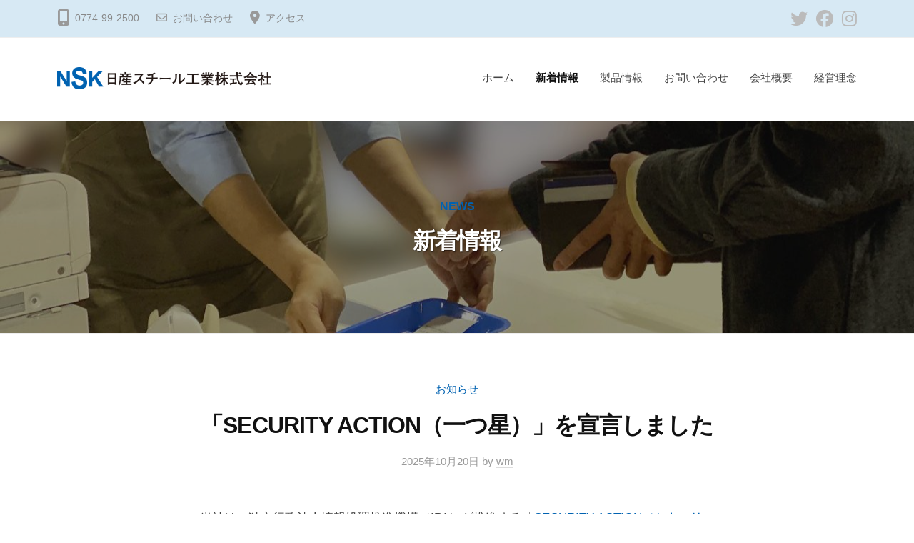

--- FILE ---
content_type: text/html; charset=UTF-8
request_url: https://nsk-kk.co.jp/news
body_size: 22291
content:
<!DOCTYPE html><html lang="ja"><head><meta charset="UTF-8"><meta name="viewport" content="width=device-width, initial-scale=1"><meta name='robots' content='index, follow, max-image-preview:large, max-snippet:-1, max-video-preview:-1' /><style>img:is([sizes="auto" i], [sizes^="auto," i]) { contain-intrinsic-size: 3000px 1500px }</style><title>新着情報 - 日産スチール工業株式会社</title><link rel="canonical" href="https://nsk-kk.co.jp/news" /><link rel="next" href="https://nsk-kk.co.jp/news/page/2" /><meta property="og:locale" content="ja_JP" /><meta property="og:type" content="article" /><meta property="og:title" content="新着情報 - 日産スチール工業株式会社" /><meta property="og:url" content="https://nsk-kk.co.jp/news" /><meta property="og:site_name" content="日産スチール工業株式会社" /><meta property="og:image" content="https://nsk-kk.co.jp/wp-content/uploads/2022/05/cropped-site_icon_w.png" /><meta property="og:image:width" content="512" /><meta property="og:image:height" content="512" /><meta property="og:image:type" content="image/png" /><meta name="twitter:card" content="summary_large_image" /><meta name="twitter:site" content="@NSK0774" /> <script type="application/ld+json" class="yoast-schema-graph">{"@context":"https://schema.org","@graph":[{"@type":["WebPage","CollectionPage"],"@id":"https://nsk-kk.co.jp/news","url":"https://nsk-kk.co.jp/news","name":"新着情報 - 日産スチール工業株式会社","isPartOf":{"@id":"https://nsk-kk.co.jp/#website"},"datePublished":"2022-03-15T02:04:45+00:00","dateModified":"2022-03-16T00:24:50+00:00","breadcrumb":{"@id":"https://nsk-kk.co.jp/news#breadcrumb"},"inLanguage":"ja"},{"@type":"BreadcrumbList","@id":"https://nsk-kk.co.jp/news#breadcrumb","itemListElement":[{"@type":"ListItem","position":1,"name":"ホーム","item":"https://nsk-kk.co.jp/"},{"@type":"ListItem","position":2,"name":"新着情報"}]},{"@type":"WebSite","@id":"https://nsk-kk.co.jp/#website","url":"https://nsk-kk.co.jp/","name":"日産スチール工業株式会社","description":"硬い金属をあつかう、頭のやわらか〜い会社です。","publisher":{"@id":"https://nsk-kk.co.jp/#organization"},"potentialAction":[{"@type":"SearchAction","target":{"@type":"EntryPoint","urlTemplate":"https://nsk-kk.co.jp/?s={search_term_string}"},"query-input":{"@type":"PropertyValueSpecification","valueRequired":true,"valueName":"search_term_string"}}],"inLanguage":"ja"},{"@type":"Organization","@id":"https://nsk-kk.co.jp/#organization","name":"日産スチール工業株式会社","url":"https://nsk-kk.co.jp/","logo":{"@type":"ImageObject","inLanguage":"ja","@id":"https://nsk-kk.co.jp/#/schema/logo/image/","url":"https://nsk-kk.co.jp/wp-content/uploads/2022/05/cropped-site_icon_w.png","contentUrl":"https://nsk-kk.co.jp/wp-content/uploads/2022/05/cropped-site_icon_w.png","width":512,"height":512,"caption":"日産スチール工業株式会社"},"image":{"@id":"https://nsk-kk.co.jp/#/schema/logo/image/"},"sameAs":["https://www.facebook.com/日産スチール工業株式会社-1436357149942853","https://x.com/NSK0774"]}]}</script> <link rel='dns-prefetch' href='//www.google.com' /><link rel="alternate" type="application/rss+xml" title="日産スチール工業株式会社 &raquo; フィード" href="https://nsk-kk.co.jp/feed" /><link rel="alternate" type="application/rss+xml" title="日産スチール工業株式会社 &raquo; コメントフィード" href="https://nsk-kk.co.jp/comments/feed" /><meta name="description" content="新着情報 の記事 日産スチール工業株式会社 硬い金属をあつかう、頭のやわらか〜い会社です。" /><script defer src="[data-uri]"></script> <link rel='stylesheet' id='vkExUnit_common_style-css' href='https://nsk-kk.co.jp/wp-content/cache/autoptimize/css/autoptimize_single_ea06bcb9caaffec68e5e5f8d33d36f3a.css?ver=9.112.1.1' type='text/css' media='all' /><style id='vkExUnit_common_style-inline-css' type='text/css'>:root {--ver_page_top_button_url:url(https://nsk-kk.co.jp/wp-content/plugins/vk-all-in-one-expansion-unit/assets/images/to-top-btn-icon.svg);}@font-face {font-weight: normal;font-style: normal;font-family: "vk_sns";src: url("https://nsk-kk.co.jp/wp-content/plugins/vk-all-in-one-expansion-unit/inc/sns/icons/fonts/vk_sns.eot?-bq20cj");src: url("https://nsk-kk.co.jp/wp-content/plugins/vk-all-in-one-expansion-unit/inc/sns/icons/fonts/vk_sns.eot?#iefix-bq20cj") format("embedded-opentype"),url("https://nsk-kk.co.jp/wp-content/plugins/vk-all-in-one-expansion-unit/inc/sns/icons/fonts/vk_sns.woff?-bq20cj") format("woff"),url("https://nsk-kk.co.jp/wp-content/plugins/vk-all-in-one-expansion-unit/inc/sns/icons/fonts/vk_sns.ttf?-bq20cj") format("truetype"),url("https://nsk-kk.co.jp/wp-content/plugins/vk-all-in-one-expansion-unit/inc/sns/icons/fonts/vk_sns.svg?-bq20cj#vk_sns") format("svg");}
.veu_promotion-alert__content--text {border: 1px solid rgba(0,0,0,0.125);padding: 0.5em 1em;border-radius: var(--vk-size-radius);margin-bottom: var(--vk-margin-block-bottom);font-size: 0.875rem;}/* Alert Content部分に段落タグを入れた場合に最後の段落の余白を0にする */.veu_promotion-alert__content--text p:last-of-type{margin-bottom:0;margin-top: 0;}</style><style id='wp-emoji-styles-inline-css' type='text/css'>img.wp-smiley, img.emoji {
		display: inline !important;
		border: none !important;
		box-shadow: none !important;
		height: 1em !important;
		width: 1em !important;
		margin: 0 0.07em !important;
		vertical-align: -0.1em !important;
		background: none !important;
		padding: 0 !important;
	}</style><link rel='stylesheet' id='wp-block-library-css' href='https://nsk-kk.co.jp/wp-includes/css/dist/block-library/style.min.css?ver=6.8.3' type='text/css' media='all' /><style id='wp-block-library-inline-css' type='text/css'>/* VK Color Palettes */</style><style id='classic-theme-styles-inline-css' type='text/css'>/*! This file is auto-generated */
.wp-block-button__link{color:#fff;background-color:#32373c;border-radius:9999px;box-shadow:none;text-decoration:none;padding:calc(.667em + 2px) calc(1.333em + 2px);font-size:1.125em}.wp-block-file__button{background:#32373c;color:#fff;text-decoration:none}</style><link rel='stylesheet' id='vk-components-style-css' href='https://nsk-kk.co.jp/wp-content/cache/autoptimize/css/autoptimize_single_dbebd830bacfecf4f013f8ce145cf822.css?ver=1.6.5' type='text/css' media='all' /><style id='global-styles-inline-css' type='text/css'>:root{--wp--preset--aspect-ratio--square: 1;--wp--preset--aspect-ratio--4-3: 4/3;--wp--preset--aspect-ratio--3-4: 3/4;--wp--preset--aspect-ratio--3-2: 3/2;--wp--preset--aspect-ratio--2-3: 2/3;--wp--preset--aspect-ratio--16-9: 16/9;--wp--preset--aspect-ratio--9-16: 9/16;--wp--preset--color--black: #000000;--wp--preset--color--cyan-bluish-gray: #abb8c3;--wp--preset--color--white: #ffffff;--wp--preset--color--pale-pink: #f78da7;--wp--preset--color--vivid-red: #cf2e2e;--wp--preset--color--luminous-vivid-orange: #ff6900;--wp--preset--color--luminous-vivid-amber: #fcb900;--wp--preset--color--light-green-cyan: #7bdcb5;--wp--preset--color--vivid-green-cyan: #00d084;--wp--preset--color--pale-cyan-blue: #8ed1fc;--wp--preset--color--vivid-cyan-blue: #0693e3;--wp--preset--color--vivid-purple: #9b51e0;--wp--preset--gradient--vivid-cyan-blue-to-vivid-purple: linear-gradient(135deg,rgba(6,147,227,1) 0%,rgb(155,81,224) 100%);--wp--preset--gradient--light-green-cyan-to-vivid-green-cyan: linear-gradient(135deg,rgb(122,220,180) 0%,rgb(0,208,130) 100%);--wp--preset--gradient--luminous-vivid-amber-to-luminous-vivid-orange: linear-gradient(135deg,rgba(252,185,0,1) 0%,rgba(255,105,0,1) 100%);--wp--preset--gradient--luminous-vivid-orange-to-vivid-red: linear-gradient(135deg,rgba(255,105,0,1) 0%,rgb(207,46,46) 100%);--wp--preset--gradient--very-light-gray-to-cyan-bluish-gray: linear-gradient(135deg,rgb(238,238,238) 0%,rgb(169,184,195) 100%);--wp--preset--gradient--cool-to-warm-spectrum: linear-gradient(135deg,rgb(74,234,220) 0%,rgb(151,120,209) 20%,rgb(207,42,186) 40%,rgb(238,44,130) 60%,rgb(251,105,98) 80%,rgb(254,248,76) 100%);--wp--preset--gradient--blush-light-purple: linear-gradient(135deg,rgb(255,206,236) 0%,rgb(152,150,240) 100%);--wp--preset--gradient--blush-bordeaux: linear-gradient(135deg,rgb(254,205,165) 0%,rgb(254,45,45) 50%,rgb(107,0,62) 100%);--wp--preset--gradient--luminous-dusk: linear-gradient(135deg,rgb(255,203,112) 0%,rgb(199,81,192) 50%,rgb(65,88,208) 100%);--wp--preset--gradient--pale-ocean: linear-gradient(135deg,rgb(255,245,203) 0%,rgb(182,227,212) 50%,rgb(51,167,181) 100%);--wp--preset--gradient--electric-grass: linear-gradient(135deg,rgb(202,248,128) 0%,rgb(113,206,126) 100%);--wp--preset--gradient--midnight: linear-gradient(135deg,rgb(2,3,129) 0%,rgb(40,116,252) 100%);--wp--preset--font-size--small: 13px;--wp--preset--font-size--medium: 20px;--wp--preset--font-size--large: 36px;--wp--preset--font-size--x-large: 42px;--wp--preset--spacing--20: 0.44rem;--wp--preset--spacing--30: 0.67rem;--wp--preset--spacing--40: 1rem;--wp--preset--spacing--50: 1.5rem;--wp--preset--spacing--60: 2.25rem;--wp--preset--spacing--70: 3.38rem;--wp--preset--spacing--80: 5.06rem;--wp--preset--shadow--natural: 6px 6px 9px rgba(0, 0, 0, 0.2);--wp--preset--shadow--deep: 12px 12px 50px rgba(0, 0, 0, 0.4);--wp--preset--shadow--sharp: 6px 6px 0px rgba(0, 0, 0, 0.2);--wp--preset--shadow--outlined: 6px 6px 0px -3px rgba(255, 255, 255, 1), 6px 6px rgba(0, 0, 0, 1);--wp--preset--shadow--crisp: 6px 6px 0px rgba(0, 0, 0, 1);}:where(.is-layout-flex){gap: 0.5em;}:where(.is-layout-grid){gap: 0.5em;}body .is-layout-flex{display: flex;}.is-layout-flex{flex-wrap: wrap;align-items: center;}.is-layout-flex > :is(*, div){margin: 0;}body .is-layout-grid{display: grid;}.is-layout-grid > :is(*, div){margin: 0;}:where(.wp-block-columns.is-layout-flex){gap: 2em;}:where(.wp-block-columns.is-layout-grid){gap: 2em;}:where(.wp-block-post-template.is-layout-flex){gap: 1.25em;}:where(.wp-block-post-template.is-layout-grid){gap: 1.25em;}.has-black-color{color: var(--wp--preset--color--black) !important;}.has-cyan-bluish-gray-color{color: var(--wp--preset--color--cyan-bluish-gray) !important;}.has-white-color{color: var(--wp--preset--color--white) !important;}.has-pale-pink-color{color: var(--wp--preset--color--pale-pink) !important;}.has-vivid-red-color{color: var(--wp--preset--color--vivid-red) !important;}.has-luminous-vivid-orange-color{color: var(--wp--preset--color--luminous-vivid-orange) !important;}.has-luminous-vivid-amber-color{color: var(--wp--preset--color--luminous-vivid-amber) !important;}.has-light-green-cyan-color{color: var(--wp--preset--color--light-green-cyan) !important;}.has-vivid-green-cyan-color{color: var(--wp--preset--color--vivid-green-cyan) !important;}.has-pale-cyan-blue-color{color: var(--wp--preset--color--pale-cyan-blue) !important;}.has-vivid-cyan-blue-color{color: var(--wp--preset--color--vivid-cyan-blue) !important;}.has-vivid-purple-color{color: var(--wp--preset--color--vivid-purple) !important;}.has-black-background-color{background-color: var(--wp--preset--color--black) !important;}.has-cyan-bluish-gray-background-color{background-color: var(--wp--preset--color--cyan-bluish-gray) !important;}.has-white-background-color{background-color: var(--wp--preset--color--white) !important;}.has-pale-pink-background-color{background-color: var(--wp--preset--color--pale-pink) !important;}.has-vivid-red-background-color{background-color: var(--wp--preset--color--vivid-red) !important;}.has-luminous-vivid-orange-background-color{background-color: var(--wp--preset--color--luminous-vivid-orange) !important;}.has-luminous-vivid-amber-background-color{background-color: var(--wp--preset--color--luminous-vivid-amber) !important;}.has-light-green-cyan-background-color{background-color: var(--wp--preset--color--light-green-cyan) !important;}.has-vivid-green-cyan-background-color{background-color: var(--wp--preset--color--vivid-green-cyan) !important;}.has-pale-cyan-blue-background-color{background-color: var(--wp--preset--color--pale-cyan-blue) !important;}.has-vivid-cyan-blue-background-color{background-color: var(--wp--preset--color--vivid-cyan-blue) !important;}.has-vivid-purple-background-color{background-color: var(--wp--preset--color--vivid-purple) !important;}.has-black-border-color{border-color: var(--wp--preset--color--black) !important;}.has-cyan-bluish-gray-border-color{border-color: var(--wp--preset--color--cyan-bluish-gray) !important;}.has-white-border-color{border-color: var(--wp--preset--color--white) !important;}.has-pale-pink-border-color{border-color: var(--wp--preset--color--pale-pink) !important;}.has-vivid-red-border-color{border-color: var(--wp--preset--color--vivid-red) !important;}.has-luminous-vivid-orange-border-color{border-color: var(--wp--preset--color--luminous-vivid-orange) !important;}.has-luminous-vivid-amber-border-color{border-color: var(--wp--preset--color--luminous-vivid-amber) !important;}.has-light-green-cyan-border-color{border-color: var(--wp--preset--color--light-green-cyan) !important;}.has-vivid-green-cyan-border-color{border-color: var(--wp--preset--color--vivid-green-cyan) !important;}.has-pale-cyan-blue-border-color{border-color: var(--wp--preset--color--pale-cyan-blue) !important;}.has-vivid-cyan-blue-border-color{border-color: var(--wp--preset--color--vivid-cyan-blue) !important;}.has-vivid-purple-border-color{border-color: var(--wp--preset--color--vivid-purple) !important;}.has-vivid-cyan-blue-to-vivid-purple-gradient-background{background: var(--wp--preset--gradient--vivid-cyan-blue-to-vivid-purple) !important;}.has-light-green-cyan-to-vivid-green-cyan-gradient-background{background: var(--wp--preset--gradient--light-green-cyan-to-vivid-green-cyan) !important;}.has-luminous-vivid-amber-to-luminous-vivid-orange-gradient-background{background: var(--wp--preset--gradient--luminous-vivid-amber-to-luminous-vivid-orange) !important;}.has-luminous-vivid-orange-to-vivid-red-gradient-background{background: var(--wp--preset--gradient--luminous-vivid-orange-to-vivid-red) !important;}.has-very-light-gray-to-cyan-bluish-gray-gradient-background{background: var(--wp--preset--gradient--very-light-gray-to-cyan-bluish-gray) !important;}.has-cool-to-warm-spectrum-gradient-background{background: var(--wp--preset--gradient--cool-to-warm-spectrum) !important;}.has-blush-light-purple-gradient-background{background: var(--wp--preset--gradient--blush-light-purple) !important;}.has-blush-bordeaux-gradient-background{background: var(--wp--preset--gradient--blush-bordeaux) !important;}.has-luminous-dusk-gradient-background{background: var(--wp--preset--gradient--luminous-dusk) !important;}.has-pale-ocean-gradient-background{background: var(--wp--preset--gradient--pale-ocean) !important;}.has-electric-grass-gradient-background{background: var(--wp--preset--gradient--electric-grass) !important;}.has-midnight-gradient-background{background: var(--wp--preset--gradient--midnight) !important;}.has-small-font-size{font-size: var(--wp--preset--font-size--small) !important;}.has-medium-font-size{font-size: var(--wp--preset--font-size--medium) !important;}.has-large-font-size{font-size: var(--wp--preset--font-size--large) !important;}.has-x-large-font-size{font-size: var(--wp--preset--font-size--x-large) !important;}
:where(.wp-block-post-template.is-layout-flex){gap: 1.25em;}:where(.wp-block-post-template.is-layout-grid){gap: 1.25em;}
:where(.wp-block-columns.is-layout-flex){gap: 2em;}:where(.wp-block-columns.is-layout-grid){gap: 2em;}
:root :where(.wp-block-pullquote){font-size: 1.5em;line-height: 1.6;}</style><link rel='stylesheet' id='contact-form-7-css' href='https://nsk-kk.co.jp/wp-content/cache/autoptimize/css/autoptimize_single_64ac31699f5326cb3c76122498b76f66.css?ver=6.1.3' type='text/css' media='all' /><link rel='stylesheet' id='vk-swiper-style-css' href='https://nsk-kk.co.jp/wp-content/plugins/vk-blocks/vendor/vektor-inc/vk-swiper/src/assets/css/swiper-bundle.min.css?ver=11.0.2' type='text/css' media='all' /><link rel='stylesheet' id='vkblocks-bootstrap-css' href='https://nsk-kk.co.jp/wp-content/cache/autoptimize/css/autoptimize_single_9a70edf0c1f0c7f1ba29dea972a48531.css?ver=4.3.1' type='text/css' media='all' /><link rel='stylesheet' id='parent-style-css' href='https://nsk-kk.co.jp/wp-content/cache/autoptimize/css/autoptimize_single_73f08ce89714e49f346183f2529c80bd.css?ver=6.8.3' type='text/css' media='all' /><link rel='stylesheet' id='child-style-css' href='https://nsk-kk.co.jp/wp-content/themes/businesspress-child/style.css?ver=6.8.3' type='text/css' media='all' /><link rel='stylesheet' id='fontawesome-css' href='https://nsk-kk.co.jp/wp-content/cache/autoptimize/css/autoptimize_single_c495654869785bc3df60216616814ad1.css?ver=4.7.0' type='text/css' media='all' /><link rel='stylesheet' id='normalize-css' href='https://nsk-kk.co.jp/wp-content/cache/autoptimize/css/autoptimize_single_fda27b856c2e3cada6e0f6bfeccc2067.css?ver=8.0.0' type='text/css' media='all' /><link rel='stylesheet' id='businesspress-style-css' href='https://nsk-kk.co.jp/wp-content/themes/businesspress-child/style.css?ver=1.0.0' type='text/css' media='all' /><style id='businesspress-style-inline-css' type='text/css'>a,
	.subheader {
		color: #0062b1;
	}
	a:hover {
		color: #efb3b3;
	}
	a.home-header-button-main {
		background-color: #0062b1;
	}
	a.home-header-button-main:hover {
		background-color: #efb3b3;
	}
	code, kbd, tt, var,
	th,
	pre,
	.top-bar,
	.author-profile,
	.pagination .current,
	.page-links .page-numbers,
	.tagcloud a,
	.widget_calendar tbody td a,
	.container-wrapper,
	.site-bottom {
		background-color: #d7e9f4;
	}

	.jumbotron {
		background-image: url("https://nsk-kk.co.jp/wp-content/uploads/2022/04/cropped-b6b6fc7a304d12945b17b7bace338d7c-1.jpg");
	}
	.home-header-content {
		text-align: left;
	}

	@media screen and (min-width: 980px) {
		.footer-widget-1 {
			width: 99.96%;
		}
		.footer-widget-2 {
			width: 24.99%;
		}
		.footer-widget-3 {
			width: 24.99%;
		}
		.footer-widget-4 {
			width: 0%;
		}
		.footer-widget-5 {
			width: 0%;
		}
		.footer-widget-6 {
			width: 0%;
		}
	}</style><link rel='stylesheet' id='veu-cta-css' href='https://nsk-kk.co.jp/wp-content/cache/autoptimize/css/autoptimize_single_a78f149676128521e4b5f36a9ac06f23.css?ver=9.112.1.1' type='text/css' media='all' /><link rel='stylesheet' id='vk-blocks-build-css-css' href='https://nsk-kk.co.jp/wp-content/cache/autoptimize/css/autoptimize_single_f5071021875c863617be35163ee2a14b.css?ver=1.114.0.1' type='text/css' media='all' /><style id='vk-blocks-build-css-inline-css' type='text/css'>:root {--vk_flow-arrow: url(https://nsk-kk.co.jp/wp-content/plugins/vk-blocks/inc/vk-blocks/images/arrow_bottom.svg);--vk_image-mask-circle: url(https://nsk-kk.co.jp/wp-content/plugins/vk-blocks/inc/vk-blocks/images/circle.svg);--vk_image-mask-wave01: url(https://nsk-kk.co.jp/wp-content/plugins/vk-blocks/inc/vk-blocks/images/wave01.svg);--vk_image-mask-wave02: url(https://nsk-kk.co.jp/wp-content/plugins/vk-blocks/inc/vk-blocks/images/wave02.svg);--vk_image-mask-wave03: url(https://nsk-kk.co.jp/wp-content/plugins/vk-blocks/inc/vk-blocks/images/wave03.svg);--vk_image-mask-wave04: url(https://nsk-kk.co.jp/wp-content/plugins/vk-blocks/inc/vk-blocks/images/wave04.svg);}
:root { --vk-size-text: 16px; /* --vk-color-primary is deprecated. */ --vk-color-primary:#337ab7; }

	:root {

		--vk-balloon-border-width:1px;

		--vk-balloon-speech-offset:-12px;
	}</style><link rel='stylesheet' id='vk-font-awesome-css' href='https://nsk-kk.co.jp/wp-content/plugins/vk-blocks/vendor/vektor-inc/font-awesome-versions/src/versions/6/css/all.min.css?ver=6.6.0' type='text/css' media='all' /> <script defer type="text/javascript" src="https://nsk-kk.co.jp/wp-includes/js/jquery/jquery.min.js?ver=3.7.1" id="jquery-core-js"></script> <script defer type="text/javascript" src="https://nsk-kk.co.jp/wp-includes/js/jquery/jquery-migrate.min.js?ver=3.4.1" id="jquery-migrate-js"></script> <link rel="https://api.w.org/" href="https://nsk-kk.co.jp/wp-json/" /><link rel="EditURI" type="application/rsd+xml" title="RSD" href="https://nsk-kk.co.jp/xmlrpc.php?rsd" /><meta name="generator" content="WordPress 6.8.3" />  <script defer src="https://www.googletagmanager.com/gtag/js?id=G-77JGYBTZBW"></script> <script defer src="[data-uri]"></script> <meta property="og:site_name" content="日産スチール工業株式会社" /><meta property="og:url" content="https://nsk-kk.co.jp/" /><meta property="og:title" content="新着情報 | 日産スチール工業株式会社" /><meta property="og:description" content="新着情報 の記事 日産スチール工業株式会社 硬い金属をあつかう、頭のやわらか〜い会社です。" /><meta property="og:type" content="website" /><meta property="og:image" content="http://nsk-kk.sakura.ne.jp/wp/wp-content/uploads/2022/03/logo.png" /><meta property="og:image:width" content="471" /><meta property="og:image:height" content="49" /><meta name="twitter:card" content="summary_large_image"><meta name="twitter:description" content="新着情報 の記事 日産スチール工業株式会社 硬い金属をあつかう、頭のやわらか〜い会社です。"><meta name="twitter:title" content="新着情報 | 日産スチール工業株式会社"><meta name="twitter:url" content="https://nsk-kk.co.jp/archives/658"><meta name="twitter:image" content="http://nsk-kk.sakura.ne.jp/wp/wp-content/uploads/2022/03/logo.png"><meta name="twitter:domain" content="nsk-kk.co.jp"><link rel="icon" href="https://nsk-kk.co.jp/wp-content/uploads/2022/05/cropped-site_icon_w-32x32.png" sizes="32x32" /><link rel="icon" href="https://nsk-kk.co.jp/wp-content/uploads/2022/05/cropped-site_icon_w-192x192.png" sizes="192x192" /><link rel="apple-touch-icon" href="https://nsk-kk.co.jp/wp-content/uploads/2022/05/cropped-site_icon_w-180x180.png" /><meta name="msapplication-TileImage" content="https://nsk-kk.co.jp/wp-content/uploads/2022/05/cropped-site_icon_w-270x270.png" /><style type="text/css" id="wp-custom-css">.mw_wp_form {
  width: 100%;
  color: #333;
}

.mw_wp_form table.mailform-tbl {
  width: 100%;
  margin-bottom: 40px;
}

.mw_wp_form table tr {
  width: 100%;
  border-bottom: 1px dotted #ccc;
  padding: 30px 0;
  font-weight: normal;
}

.mw_wp_form table tr:first-child {
  border-top: 1px dotted #ccc;
}

.mw_wp_form table th {
  padding: 20px 0;
  text-align: center;
  vertical-align: top;
  font-weight: normal;
  width: 30%;
  float: left;
}

.mw_wp_form table th .attention {
  font-size: 80%;
  margin-left: 10px;
  color: red;
  padding: 3px;
}

.mw_wp_form table td {
  padding: 20px 0;
  width: 70%;
  float: left;
}

.mw_wp_form table td.w50 input, .mw_wp_form table td.w50 select {
  width: 50%;
  box-sizing: border-box;
}

.mw_wp_form table td.w80 input, .mw_wp_form table td.w80 select {
  width: 80%;
  box-sizing: border-box;
}

.mw_wp_form table td.w80 textarea {
  width: 80%;
  box-sizing: border-box;
}

.mw_wp_form #submit-button {
  text-align: center;
}

.mw_wp_form #submit-button input {
  margin: 1em;
  display: inline-block;
  padding: 10px 30px;
  border: 1px solid #efb3b3;
  background:#efb3b3;
  color: #fff;
  box-sizing: border-box;
  height: 40px;
  -webkit-appearance: none;
  border-radius: 5px;
  font-size: 90%;
}

.mw_wp_form #submit-button input[name="submitBack"] {
  margin: 1em;
  display: inline-block;
  padding: 10px 30px;
  border: 1px solid #999;
  background: #999;
  color: white;
  box-sizing: border-box;
  height: 40px;
  -webkit-appearance: none;
  border-radius: 5px;
  font-size: 90%;
}

.mw_wp_form .form_step {
  display: flex;
  justify-content: center;
  align-items: center;
  margin: 0 0 20px 0;
  list-style: none;
}

.mw_wp_form .form_step>li {
  display: block;
  position: relative;
  padding: 0.5em;
  width: 22%;
  border: 1px solid currentColor;
  color: #efb3b3;
  font-size: 16px;
  font-weight: bold;
  text-align: center;
  margin: 0;
}

.mw_wp_form .form_step>li:nth-of-type(n + 2) {
  margin: 0px 0px 0px 4%;
}

.mw_wp_form .form_step>li:nth-of-type(n + 2):before {
  position: absolute;
  top: 50%;
  left: -1.5em;
  width: 0.5em;
  height: 0.5em;
  border-top: 2px solid #efb3b3;
  border-left: 2px solid #efb3b3;
  transform: translateY(-50%) rotate(135deg);
  content: "";
}

.mw_wp_form_input .form_step>li:nth-of-type(1), .mw_wp_form_preview .form_step>li:nth-of-type(2), .mw_wp_form_complete .form_step>li:nth-of-type(3) {
  background-color: #efb3b3;
  color: #fff;
}

@media screen and (max-width: 768px) {
  .mw_wp_form .form_step>li {
    font-size: 10px;
    width: 30%;
  }
  .mw_wp_form table td {
    width: 65%;
    float: right;
  }
  .mw_wp_form table td.w50 input, .mw_wp_form table td.w50 select {
    width: 100%;
    box-sizing: border-box;
  }
  .mw_wp_form table td.w80 input, .mw_wp_form table td.w80 select {
    width: 100%;
    box-sizing: border-box;
  }
  .mw_wp_form table td.w80 textarea {
    width: 100%;
    box-sizing: border-box;
  }
}



.author-profile{
  display:none !important;
}

.site-credit{
  display:none !important;
}

.post-thumbnail{
  display:none !important;
}</style> <script defer src="https://www.googletagmanager.com/gtag/js?id=G-77JGYBTZBW"></script> <script defer src="[data-uri]"></script> <script defer src="https://ajax.googleapis.com/ajax/libs/jquery/1.9.1/jquery.min.js"></script> </head><body class="blog wp-custom-logo wp-theme-businesspress wp-child-theme-businesspress-child fa_v6_css vk-blocks hide-blogname hide-blogdescription no-sidebar"><div id="page" class="site"> <a class="skip-link screen-reader-text" href="#content">コンテンツへスキップ</a><header id="masthead" class="site-header"><div class="top-bar"><div class="top-bar-content"><ul class="top-bar-main"><li class="top-bar-main-phone">0774-99-2500</li><li class="top-bar-main-contact"><a href="http://nsk-kk.sakura.ne.jp/wp/contact/">お問い合わせ</a></li><li class="top-bar-main-access"><a href="http://nsk-kk.sakura.ne.jp/wp/aboutus/">アクセス</a></li></ul><nav class="header-social-link social-link-menu"><div class="menu-social-container"><ul id="menu-social" class="menu"><li id="menu-item-30" class="menu-item menu-item-type-custom menu-item-object-custom menu-item-30"><a href="https://twitter.com/NSK0774"><span class="screen-reader-text">Twitter</span></a></li><li id="menu-item-31" class="menu-item menu-item-type-custom menu-item-object-custom menu-item-31"><a href="https://www.facebook.com/%E6%97%A5%E7%94%A3%E3%82%B9%E3%83%81%E3%83%BC%E3%83%AB%E5%B7%A5%E6%A5%AD%E6%A0%AA%E5%BC%8F%E4%BC%9A%E7%A4%BE-1436357149942853"><span class="screen-reader-text">Facebook</span></a></li><li id="menu-item-32" class="menu-item menu-item-type-custom menu-item-object-custom menu-item-32"><a href="https://www.instagram.com/nsk_kyoto/"><span class="screen-reader-text">Instagram</span></a></li></ul></div></nav></div></div><div class="main-header main-header-original"><div class="main-header-content"><div class="site-branding"><div class="site-logo"><a href="https://nsk-kk.co.jp/" rel="home"><img alt="日産スチール工業株式会社" src="https://nsk-kk.co.jp/wp-content/uploads/2022/03/logo.png" width="300" /></a></div><div class="site-title"><a href="https://nsk-kk.co.jp/" rel="home">日産スチール工業株式会社</a></div><div class="site-description">硬い金属をあつかう、頭のやわらか〜い会社です。</div></div><nav class="main-navigation"><div class="menu-%e3%82%b0%e3%83%ad%e3%83%bc%e3%83%90%e3%83%ab%e3%83%8a%e3%83%93%e3%82%b2%e3%83%bc%e3%82%b7%e3%83%a7%e3%83%b3-container"><ul id="menu-%e3%82%b0%e3%83%ad%e3%83%bc%e3%83%90%e3%83%ab%e3%83%8a%e3%83%93%e3%82%b2%e3%83%bc%e3%82%b7%e3%83%a7%e3%83%b3" class="menu"><li id="menu-item-47" class="menu-item menu-item-type-post_type menu-item-object-page menu-item-home menu-item-47"><a href="https://nsk-kk.co.jp/">ホーム</a></li><li id="menu-item-48" class="menu-item menu-item-type-post_type menu-item-object-page current-menu-item page_item page-item-8 current_page_item current_page_parent menu-item-48"><a href="https://nsk-kk.co.jp/news" aria-current="page">新着情報</a></li><li id="menu-item-88" class="menu-item menu-item-type-post_type menu-item-object-page menu-item-88"><a href="https://nsk-kk.co.jp/products">製品情報</a></li><li id="menu-item-49" class="menu-item menu-item-type-post_type menu-item-object-page menu-item-49"><a href="https://nsk-kk.co.jp/contact">お問い合わせ</a></li><li id="menu-item-50" class="menu-item menu-item-type-post_type menu-item-object-page menu-item-50"><a href="https://nsk-kk.co.jp/aboutus">会社概要</a></li><li id="menu-item-233" class="menu-item menu-item-type-post_type menu-item-object-page menu-item-233"><a href="https://nsk-kk.co.jp/management_philosophy">経営理念</a></li></ul></div></nav> <button class="drawer-hamburger"> <span class="screen-reader-text">メニュー</span> <span class="drawer-hamburger-icon"></span> </button></div><div class="drawer-overlay"></div><div class="drawer-navigation"><div class="drawer-navigation-content"><nav class="main-navigation"><div class="menu-%e3%82%b0%e3%83%ad%e3%83%bc%e3%83%90%e3%83%ab%e3%83%8a%e3%83%93%e3%82%b2%e3%83%bc%e3%82%b7%e3%83%a7%e3%83%b3-container"><ul id="menu-%e3%82%b0%e3%83%ad%e3%83%bc%e3%83%90%e3%83%ab%e3%83%8a%e3%83%93%e3%82%b2%e3%83%bc%e3%82%b7%e3%83%a7%e3%83%b3-1" class="menu"><li class="menu-item menu-item-type-post_type menu-item-object-page menu-item-home menu-item-47"><a href="https://nsk-kk.co.jp/">ホーム</a></li><li class="menu-item menu-item-type-post_type menu-item-object-page current-menu-item page_item page-item-8 current_page_item current_page_parent menu-item-48"><a href="https://nsk-kk.co.jp/news" aria-current="page">新着情報</a></li><li class="menu-item menu-item-type-post_type menu-item-object-page menu-item-88"><a href="https://nsk-kk.co.jp/products">製品情報</a></li><li class="menu-item menu-item-type-post_type menu-item-object-page menu-item-49"><a href="https://nsk-kk.co.jp/contact">お問い合わせ</a></li><li class="menu-item menu-item-type-post_type menu-item-object-page menu-item-50"><a href="https://nsk-kk.co.jp/aboutus">会社概要</a></li><li class="menu-item menu-item-type-post_type menu-item-object-page menu-item-233"><a href="https://nsk-kk.co.jp/management_philosophy">経営理念</a></li></ul></div></nav><nav class="header-social-link social-link-menu"><div class="menu-social-container"><ul id="menu-social-1" class="menu"><li class="menu-item menu-item-type-custom menu-item-object-custom menu-item-30"><a href="https://twitter.com/NSK0774"><span class="screen-reader-text">Twitter</span></a></li><li class="menu-item menu-item-type-custom menu-item-object-custom menu-item-31"><a href="https://www.facebook.com/%E6%97%A5%E7%94%A3%E3%82%B9%E3%83%81%E3%83%BC%E3%83%AB%E5%B7%A5%E6%A5%AD%E6%A0%AA%E5%BC%8F%E4%BC%9A%E7%A4%BE-1436357149942853"><span class="screen-reader-text">Facebook</span></a></li><li class="menu-item menu-item-type-custom menu-item-object-custom menu-item-32"><a href="https://www.instagram.com/nsk_kyoto/"><span class="screen-reader-text">Instagram</span></a></li></ul></div></nav></div></div></div><div class="jumbotron"><div class="jumbotron-overlay"><div class="jumbotron-content"><div class="subheader">news</div><h1 class="jumbotron-title">新着情報</h1></div></div></div></header><div id="content" class="site-content"><div id="primary" class="content-area"><main id="main" class="site-main"><div class="loop-wrapper"><div class="post-full"><article id="post-658" class="post-658 post type-post status-publish format-standard has-post-thumbnail hentry category-news"><header class="entry-header"><div class="cat-links"><a href="https://nsk-kk.co.jp/archives/category/news" rel="category tag">お知らせ</a></div><h2 class="entry-title"><a href="https://nsk-kk.co.jp/archives/658" rel="bookmark">「SECURITY ACTION（一つ星）」を宣言しました</a></h2><div class="entry-meta"> <span class="posted-on"> <a href="https://nsk-kk.co.jp/archives/658" rel="bookmark"><time class="entry-date published updated" datetime="2025-10-20T16:41:50+09:00">2025年10月20日</time></a> </span> <span class="byline">by <span class="author vcard"> <a class="url fn n" href="https://nsk-kk.co.jp/archives/author/ui" title="wm の投稿をすべて表示">wm</a> </span> </span></div><div class="post-thumbnail"> <a href="https://nsk-kk.co.jp/archives/658"><img width="840" height="840" src="https://nsk-kk.co.jp/wp-content/uploads/2025/10/security_action_hitotsuboshi-large_color-840x840.png" class="attachment-post-thumbnail size-post-thumbnail wp-post-image" alt="" decoding="async" fetchpriority="high" srcset="https://nsk-kk.co.jp/wp-content/uploads/2025/10/security_action_hitotsuboshi-large_color-840x840.png 840w, https://nsk-kk.co.jp/wp-content/uploads/2025/10/security_action_hitotsuboshi-large_color-300x300.png 300w, https://nsk-kk.co.jp/wp-content/uploads/2025/10/security_action_hitotsuboshi-large_color-1024x1024.png 1024w, https://nsk-kk.co.jp/wp-content/uploads/2025/10/security_action_hitotsuboshi-large_color-150x150.png 150w, https://nsk-kk.co.jp/wp-content/uploads/2025/10/security_action_hitotsuboshi-large_color-768x768.png 768w, https://nsk-kk.co.jp/wp-content/uploads/2025/10/security_action_hitotsuboshi-large_color.png 1378w" sizes="(max-width: 840px) 100vw, 840px" /></a></div></header><div class="entry-content"><p>当社は、独立行政法人情報処理推進機構（IPA）が推進する「<a href="https://www.ipa.go.jp/security/security-action/sa/">SECURITY ACTION（セキュリティ対策自己宣言）</a>」制度に賛同し、情報セキュリティ対策の実践に取り組んで参ります。</p><div class="wp-block-image"><figure data-wp-context="{&quot;imageId&quot;:&quot;690dcb43f017a&quot;}" data-wp-interactive="core/image" class="aligncenter size-medium wp-lightbox-container"><img decoding="async" width="300" height="300" data-wp-class--hide="state.isContentHidden" data-wp-class--show="state.isContentVisible" data-wp-init="callbacks.setButtonStyles" data-wp-on-async--click="actions.showLightbox" data-wp-on-async--load="callbacks.setButtonStyles" data-wp-on-async-window--resize="callbacks.setButtonStyles" src="https://nsk-kk.co.jp/wp-content/uploads/2025/10/security_action_hitotsuboshi-large_color-300x300.png" alt="" class="wp-image-659" srcset="https://nsk-kk.co.jp/wp-content/uploads/2025/10/security_action_hitotsuboshi-large_color-300x300.png 300w, https://nsk-kk.co.jp/wp-content/uploads/2025/10/security_action_hitotsuboshi-large_color-1024x1024.png 1024w, https://nsk-kk.co.jp/wp-content/uploads/2025/10/security_action_hitotsuboshi-large_color-150x150.png 150w, https://nsk-kk.co.jp/wp-content/uploads/2025/10/security_action_hitotsuboshi-large_color-768x768.png 768w, https://nsk-kk.co.jp/wp-content/uploads/2025/10/security_action_hitotsuboshi-large_color-840x840.png 840w, https://nsk-kk.co.jp/wp-content/uploads/2025/10/security_action_hitotsuboshi-large_color.png 1378w" sizes="(max-width: 300px) 100vw, 300px" /><button
 class="lightbox-trigger"
 type="button"
 aria-haspopup="dialog"
 aria-label="拡大する"
 data-wp-init="callbacks.initTriggerButton"
 data-wp-on-async--click="actions.showLightbox"
 data-wp-style--right="state.imageButtonRight"
 data-wp-style--top="state.imageButtonTop"
 > <svg xmlns="http://www.w3.org/2000/svg" width="12" height="12" fill="none" viewBox="0 0 12 12"> <path fill="#fff" d="M2 0a2 2 0 0 0-2 2v2h1.5V2a.5.5 0 0 1 .5-.5h2V0H2Zm2 10.5H2a.5.5 0 0 1-.5-.5V8H0v2a2 2 0 0 0 2 2h2v-1.5ZM8 12v-1.5h2a.5.5 0 0 0 .5-.5V8H12v2a2 2 0 0 1-2 2H8Zm2-12a2 2 0 0 1 2 2v2h-1.5V2a.5.5 0 0 0-.5-.5H8V0h2Z" /> </svg> </button></figure></div></div></article></div><div class="post-full"><article id="post-639" class="post-639 post type-post status-publish format-standard has-post-thumbnail hentry category-news"><header class="entry-header"><div class="cat-links"><a href="https://nsk-kk.co.jp/archives/category/news" rel="category tag">お知らせ</a></div><h2 class="entry-title"><a href="https://nsk-kk.co.jp/archives/639" rel="bookmark">【出展ご案内】中信ビジネスフェア2025</a></h2><div class="entry-meta"> <span class="posted-on"> <a href="https://nsk-kk.co.jp/archives/639" rel="bookmark"><time class="entry-date published updated" datetime="2025-07-28T07:11:51+09:00">2025年7月28日</time></a> </span> <span class="byline">by <span class="author vcard"> <a class="url fn n" href="https://nsk-kk.co.jp/archives/author/ui" title="wm の投稿をすべて表示">wm</a> </span> </span></div><div class="post-thumbnail"> <a href="https://nsk-kk.co.jp/archives/639"><img width="840" height="445" src="https://nsk-kk.co.jp/wp-content/uploads/2025/07/pc-mv-840x445.jpg" class="attachment-post-thumbnail size-post-thumbnail wp-post-image" alt="" decoding="async" srcset="https://nsk-kk.co.jp/wp-content/uploads/2025/07/pc-mv-840x445.jpg 840w, https://nsk-kk.co.jp/wp-content/uploads/2025/07/pc-mv-300x159.jpg 300w, https://nsk-kk.co.jp/wp-content/uploads/2025/07/pc-mv-1024x543.jpg 1024w, https://nsk-kk.co.jp/wp-content/uploads/2025/07/pc-mv-768x407.jpg 768w, https://nsk-kk.co.jp/wp-content/uploads/2025/07/pc-mv-1536x814.jpg 1536w, https://nsk-kk.co.jp/wp-content/uploads/2025/07/pc-mv.jpg 2000w" sizes="(max-width: 840px) 100vw, 840px" /></a></div></header><div class="entry-content"><figure class="wp-block-image size-large"><a href="https://kc-bf.jp/"><img loading="lazy" decoding="async" width="1024" height="543" src="https://nsk-kk.co.jp/wp-content/uploads/2025/07/pc-mv-1024x543.jpg" alt="" class="wp-image-646" srcset="https://nsk-kk.co.jp/wp-content/uploads/2025/07/pc-mv-1024x543.jpg 1024w, https://nsk-kk.co.jp/wp-content/uploads/2025/07/pc-mv-300x159.jpg 300w, https://nsk-kk.co.jp/wp-content/uploads/2025/07/pc-mv-768x407.jpg 768w, https://nsk-kk.co.jp/wp-content/uploads/2025/07/pc-mv-1536x814.jpg 1536w, https://nsk-kk.co.jp/wp-content/uploads/2025/07/pc-mv-840x445.jpg 840w, https://nsk-kk.co.jp/wp-content/uploads/2025/07/pc-mv.jpg 2000w" sizes="auto, (max-width: 1024px) 100vw, 1024px" /></a></figure><p>中信ビジネスフェア2025に出展させていただきます。<br>詳細は追ってお知らせいたします。</p><p><a href="https://kc-bf.jp">https://kc-bf.jp</a></p><p>日時：10月8日、9日<br>場所：京都パルスプラザ</p><p>2025.09.29 追記<br>出展ブースマップをアップ致しました。<br><strong>エコ・環境エリアのG-01</strong>です。（クリックで拡大表示します）</p><figure data-wp-context="{&quot;imageId&quot;:&quot;690dcb43f1b9f&quot;}" data-wp-interactive="core/image" class="wp-block-image size-large wp-lightbox-container"><img loading="lazy" decoding="async" width="1024" height="724" data-wp-class--hide="state.isContentHidden" data-wp-class--show="state.isContentVisible" data-wp-init="callbacks.setButtonStyles" data-wp-on-async--click="actions.showLightbox" data-wp-on-async--load="callbacks.setButtonStyles" data-wp-on-async-window--resize="callbacks.setButtonStyles" src="https://nsk-kk.co.jp/wp-content/uploads/2025/07/20250929-1024x724.jpg" alt="" class="wp-image-652" srcset="https://nsk-kk.co.jp/wp-content/uploads/2025/07/20250929-1024x724.jpg 1024w, https://nsk-kk.co.jp/wp-content/uploads/2025/07/20250929-300x212.jpg 300w, https://nsk-kk.co.jp/wp-content/uploads/2025/07/20250929-768x543.jpg 768w, https://nsk-kk.co.jp/wp-content/uploads/2025/07/20250929-1536x1086.jpg 1536w, https://nsk-kk.co.jp/wp-content/uploads/2025/07/20250929-2048x1447.jpg 2048w, https://nsk-kk.co.jp/wp-content/uploads/2025/07/20250929-840x594.jpg 840w" sizes="auto, (max-width: 1024px) 100vw, 1024px" /><button
 class="lightbox-trigger"
 type="button"
 aria-haspopup="dialog"
 aria-label="拡大する"
 data-wp-init="callbacks.initTriggerButton"
 data-wp-on-async--click="actions.showLightbox"
 data-wp-style--right="state.imageButtonRight"
 data-wp-style--top="state.imageButtonTop"
 > <svg xmlns="http://www.w3.org/2000/svg" width="12" height="12" fill="none" viewBox="0 0 12 12"> <path fill="#fff" d="M2 0a2 2 0 0 0-2 2v2h1.5V2a.5.5 0 0 1 .5-.5h2V0H2Zm2 10.5H2a.5.5 0 0 1-.5-.5V8H0v2a2 2 0 0 0 2 2h2v-1.5ZM8 12v-1.5h2a.5.5 0 0 0 .5-.5V8H12v2a2 2 0 0 1-2 2H8Zm2-12a2 2 0 0 1 2 2v2h-1.5V2a.5.5 0 0 0-.5-.5H8V0h2Z" /> </svg> </button></figure></div></article></div><div class="post-full"><article id="post-612" class="post-612 post type-post status-publish format-standard hentry category-news"><header class="entry-header"><div class="cat-links"><a href="https://nsk-kk.co.jp/archives/category/news" rel="category tag">お知らせ</a></div><h2 class="entry-title"><a href="https://nsk-kk.co.jp/archives/612" rel="bookmark"> 年末年始休業のお知らせ</a></h2><div class="entry-meta"> <span class="posted-on"> <a href="https://nsk-kk.co.jp/archives/612" rel="bookmark"><time class="entry-date published updated" datetime="2024-12-17T08:29:39+09:00">2024年12月17日</time></a> </span> <span class="byline">by <span class="author vcard"> <a class="url fn n" href="https://nsk-kk.co.jp/archives/author/ui" title="wm の投稿をすべて表示">wm</a> </span> </span></div></header><div class="entry-content"><p>平素より格別のご愛顧を賜り厚くお礼申し上げます。<br><strong>年末年始</strong>は下記の日程で休業させていただきます。</p><p><strong>年末年始休業期間 12月28日（土）～１月5日（日）</strong></p><p>ご不便をおかけいたしますが何卒よろしくお願いいたします。</p><p></p></div></article></div><div class="post-full"><article id="post-602" class="post-602 post type-post status-publish format-standard hentry category-news"><header class="entry-header"><div class="cat-links"><a href="https://nsk-kk.co.jp/archives/category/news" rel="category tag">お知らせ</a></div><h2 class="entry-title"><a href="https://nsk-kk.co.jp/archives/602" rel="bookmark">【出展ご案内】中信ビジネスフェア2024</a></h2><div class="entry-meta"> <span class="posted-on"> <a href="https://nsk-kk.co.jp/archives/602" rel="bookmark"><time class="entry-date published updated" datetime="2024-07-20T13:41:32+09:00">2024年7月20日</time></a> </span> <span class="byline">by <span class="author vcard"> <a class="url fn n" href="https://nsk-kk.co.jp/archives/author/ui" title="wm の投稿をすべて表示">wm</a> </span> </span></div></header><div class="entry-content"><figure class="wp-block-image size-large"><img loading="lazy" decoding="async" width="1024" height="355" src="https://nsk-kk.co.jp/wp-content/uploads/2024/07/image1-1024x355.jpg" alt="" class="wp-image-603" srcset="https://nsk-kk.co.jp/wp-content/uploads/2024/07/image1-1024x355.jpg 1024w, https://nsk-kk.co.jp/wp-content/uploads/2024/07/image1-300x104.jpg 300w, https://nsk-kk.co.jp/wp-content/uploads/2024/07/image1-768x266.jpg 768w, https://nsk-kk.co.jp/wp-content/uploads/2024/07/image1-1536x532.jpg 1536w, https://nsk-kk.co.jp/wp-content/uploads/2024/07/image1-2048x709.jpg 2048w, https://nsk-kk.co.jp/wp-content/uploads/2024/07/image1-840x291.jpg 840w" sizes="auto, (max-width: 1024px) 100vw, 1024px" /></figure><p>恒例の中信ビジネスフェア2024に出展させていただきます。</p><p><a href="https://kc-sc-bf2024.jp">https://kc-sc-bf2024.jp</a></p><p>日時：10月9日、10日<br>場所：京都パルスプラザ</p><p></p></div></article></div><div class="post-full"><article id="post-570" class="post-570 post type-post status-publish format-standard has-post-thumbnail hentry category-news"><header class="entry-header"><div class="cat-links"><a href="https://nsk-kk.co.jp/archives/category/news" rel="category tag">お知らせ</a></div><h2 class="entry-title"><a href="https://nsk-kk.co.jp/archives/570" rel="bookmark">工場屋根の重ね葺き・外壁塗装工事完了</a></h2><div class="entry-meta"> <span class="posted-on"> <a href="https://nsk-kk.co.jp/archives/570" rel="bookmark"><time class="entry-date published updated" datetime="2024-03-18T12:38:00+09:00">2024年3月18日</time></a> </span> <span class="byline">by <span class="author vcard"> <a class="url fn n" href="https://nsk-kk.co.jp/archives/author/ui" title="wm の投稿をすべて表示">wm</a> </span> </span></div><div class="post-thumbnail"> <a href="https://nsk-kk.co.jp/archives/570"><img width="840" height="630" src="https://nsk-kk.co.jp/wp-content/uploads/2024/03/2d4fff55dcfe836c1476c9e676c04b90-840x630.jpg" class="attachment-post-thumbnail size-post-thumbnail wp-post-image" alt="" decoding="async" loading="lazy" srcset="https://nsk-kk.co.jp/wp-content/uploads/2024/03/2d4fff55dcfe836c1476c9e676c04b90-840x630.jpg 840w, https://nsk-kk.co.jp/wp-content/uploads/2024/03/2d4fff55dcfe836c1476c9e676c04b90-300x225.jpg 300w, https://nsk-kk.co.jp/wp-content/uploads/2024/03/2d4fff55dcfe836c1476c9e676c04b90-1024x768.jpg 1024w, https://nsk-kk.co.jp/wp-content/uploads/2024/03/2d4fff55dcfe836c1476c9e676c04b90-768x576.jpg 768w, https://nsk-kk.co.jp/wp-content/uploads/2024/03/2d4fff55dcfe836c1476c9e676c04b90-482x361.jpg 482w, https://nsk-kk.co.jp/wp-content/uploads/2024/03/2d4fff55dcfe836c1476c9e676c04b90-80x60.jpg 80w, https://nsk-kk.co.jp/wp-content/uploads/2024/03/2d4fff55dcfe836c1476c9e676c04b90.jpg 1440w" sizes="auto, (max-width: 840px) 100vw, 840px" /></a></div></header><div class="entry-content"><p>工場屋根の重ね葺きと外壁塗装工事が3/1に完了しました。<br>特に屋根部分は普段は意識しない箇所ですが、この写真を見ると気分一新新たな気持ちで仕事に打ち込めます。</p><p><strong>●ビフォー</strong></p><figure class="wp-block-gallery has-nested-images columns-default is-cropped wp-block-gallery-1 is-layout-flex wp-block-gallery-is-layout-flex"><figure class="wp-block-image size-large"><img loading="lazy" decoding="async" width="1024" height="768" data-id="572" src="https://nsk-kk.co.jp/wp-content/uploads/2024/03/609311de453abf77477da7ae95157580-1024x768.jpg" alt="" class="wp-image-572" srcset="https://nsk-kk.co.jp/wp-content/uploads/2024/03/609311de453abf77477da7ae95157580-1024x768.jpg 1024w, https://nsk-kk.co.jp/wp-content/uploads/2024/03/609311de453abf77477da7ae95157580-300x225.jpg 300w, https://nsk-kk.co.jp/wp-content/uploads/2024/03/609311de453abf77477da7ae95157580-768x576.jpg 768w, https://nsk-kk.co.jp/wp-content/uploads/2024/03/609311de453abf77477da7ae95157580-840x630.jpg 840w, https://nsk-kk.co.jp/wp-content/uploads/2024/03/609311de453abf77477da7ae95157580-482x361.jpg 482w, https://nsk-kk.co.jp/wp-content/uploads/2024/03/609311de453abf77477da7ae95157580-80x60.jpg 80w, https://nsk-kk.co.jp/wp-content/uploads/2024/03/609311de453abf77477da7ae95157580.jpg 1479w" sizes="auto, (max-width: 1024px) 100vw, 1024px" /></figure><figure class="wp-block-image size-large"><img loading="lazy" decoding="async" width="1024" height="768" data-id="571" src="https://nsk-kk.co.jp/wp-content/uploads/2024/03/4968cef9a32e7ecd6bedc5880af5bb5e-1024x768.jpg" alt="" class="wp-image-571" srcset="https://nsk-kk.co.jp/wp-content/uploads/2024/03/4968cef9a32e7ecd6bedc5880af5bb5e-1024x768.jpg 1024w, https://nsk-kk.co.jp/wp-content/uploads/2024/03/4968cef9a32e7ecd6bedc5880af5bb5e-300x225.jpg 300w, https://nsk-kk.co.jp/wp-content/uploads/2024/03/4968cef9a32e7ecd6bedc5880af5bb5e-768x576.jpg 768w, https://nsk-kk.co.jp/wp-content/uploads/2024/03/4968cef9a32e7ecd6bedc5880af5bb5e-840x630.jpg 840w, https://nsk-kk.co.jp/wp-content/uploads/2024/03/4968cef9a32e7ecd6bedc5880af5bb5e-482x361.jpg 482w, https://nsk-kk.co.jp/wp-content/uploads/2024/03/4968cef9a32e7ecd6bedc5880af5bb5e-80x60.jpg 80w, https://nsk-kk.co.jp/wp-content/uploads/2024/03/4968cef9a32e7ecd6bedc5880af5bb5e.jpg 1479w" sizes="auto, (max-width: 1024px) 100vw, 1024px" /></figure></figure><p><strong>●アフター</strong></p><figure class="wp-block-gallery has-nested-images columns-default is-cropped wp-block-gallery-2 is-layout-flex wp-block-gallery-is-layout-flex"><figure class="wp-block-image size-large"><img loading="lazy" decoding="async" width="1024" height="768" data-id="573" src="https://nsk-kk.co.jp/wp-content/uploads/2024/03/5360c7ff781143791af0e57de896f8a3-1024x768.jpg" alt="" class="wp-image-573" srcset="https://nsk-kk.co.jp/wp-content/uploads/2024/03/5360c7ff781143791af0e57de896f8a3-1024x768.jpg 1024w, https://nsk-kk.co.jp/wp-content/uploads/2024/03/5360c7ff781143791af0e57de896f8a3-300x225.jpg 300w, https://nsk-kk.co.jp/wp-content/uploads/2024/03/5360c7ff781143791af0e57de896f8a3-768x576.jpg 768w, https://nsk-kk.co.jp/wp-content/uploads/2024/03/5360c7ff781143791af0e57de896f8a3-840x630.jpg 840w, https://nsk-kk.co.jp/wp-content/uploads/2024/03/5360c7ff781143791af0e57de896f8a3-482x361.jpg 482w, https://nsk-kk.co.jp/wp-content/uploads/2024/03/5360c7ff781143791af0e57de896f8a3-80x60.jpg 80w, https://nsk-kk.co.jp/wp-content/uploads/2024/03/5360c7ff781143791af0e57de896f8a3.jpg 1440w" sizes="auto, (max-width: 1024px) 100vw, 1024px" /></figure><figure class="wp-block-image size-large"><img loading="lazy" decoding="async" width="1024" height="768" data-id="574" src="https://nsk-kk.co.jp/wp-content/uploads/2024/03/38ec3634e7db0fbf7e40470ef612f1a6-1024x768.jpg" alt="" class="wp-image-574" srcset="https://nsk-kk.co.jp/wp-content/uploads/2024/03/38ec3634e7db0fbf7e40470ef612f1a6-1024x768.jpg 1024w, https://nsk-kk.co.jp/wp-content/uploads/2024/03/38ec3634e7db0fbf7e40470ef612f1a6-300x225.jpg 300w, https://nsk-kk.co.jp/wp-content/uploads/2024/03/38ec3634e7db0fbf7e40470ef612f1a6-768x576.jpg 768w, https://nsk-kk.co.jp/wp-content/uploads/2024/03/38ec3634e7db0fbf7e40470ef612f1a6-840x630.jpg 840w, https://nsk-kk.co.jp/wp-content/uploads/2024/03/38ec3634e7db0fbf7e40470ef612f1a6-482x361.jpg 482w, https://nsk-kk.co.jp/wp-content/uploads/2024/03/38ec3634e7db0fbf7e40470ef612f1a6-80x60.jpg 80w, https://nsk-kk.co.jp/wp-content/uploads/2024/03/38ec3634e7db0fbf7e40470ef612f1a6.jpg 1440w" sizes="auto, (max-width: 1024px) 100vw, 1024px" /></figure><figure class="wp-block-image size-large"><img loading="lazy" decoding="async" width="1024" height="768" data-id="575" src="https://nsk-kk.co.jp/wp-content/uploads/2024/03/2d4fff55dcfe836c1476c9e676c04b90-1024x768.jpg" alt="" class="wp-image-575" srcset="https://nsk-kk.co.jp/wp-content/uploads/2024/03/2d4fff55dcfe836c1476c9e676c04b90-1024x768.jpg 1024w, https://nsk-kk.co.jp/wp-content/uploads/2024/03/2d4fff55dcfe836c1476c9e676c04b90-300x225.jpg 300w, https://nsk-kk.co.jp/wp-content/uploads/2024/03/2d4fff55dcfe836c1476c9e676c04b90-768x576.jpg 768w, https://nsk-kk.co.jp/wp-content/uploads/2024/03/2d4fff55dcfe836c1476c9e676c04b90-840x630.jpg 840w, https://nsk-kk.co.jp/wp-content/uploads/2024/03/2d4fff55dcfe836c1476c9e676c04b90-482x361.jpg 482w, https://nsk-kk.co.jp/wp-content/uploads/2024/03/2d4fff55dcfe836c1476c9e676c04b90-80x60.jpg 80w, https://nsk-kk.co.jp/wp-content/uploads/2024/03/2d4fff55dcfe836c1476c9e676c04b90.jpg 1440w" sizes="auto, (max-width: 1024px) 100vw, 1024px" /></figure></figure></div></article></div><div class="post-full"><article id="post-563" class="post-563 post type-post status-publish format-standard hentry category-news"><header class="entry-header"><div class="cat-links"><a href="https://nsk-kk.co.jp/archives/category/news" rel="category tag">お知らせ</a></div><h2 class="entry-title"><a href="https://nsk-kk.co.jp/archives/563" rel="bookmark">SDGsビジネス共創ラボ（つながるLab）2/27 レポート</a></h2><div class="entry-meta"> <span class="posted-on"> <a href="https://nsk-kk.co.jp/archives/563" rel="bookmark"><time class="entry-date published updated" datetime="2024-03-02T09:00:00+09:00">2024年3月2日</time></a> </span> <span class="byline">by <span class="author vcard"> <a class="url fn n" href="https://nsk-kk.co.jp/archives/author/ui" title="wm の投稿をすべて表示">wm</a> </span> </span></div></header><div class="entry-content"><p>2/27、<strong>JICAインド事務所で開催されたSDGsビジネス共創ラボ（つながるLab）</strong>で、インド、日本企業農業セクターの有力企業の中からfreshmamaが選ばれ、手持ちのサンプルが全て無くなる程の大好評の中、展示会を終える事が出来ました。</p><figure class="wp-block-gallery has-nested-images columns-2 is-cropped wp-block-gallery-3 is-layout-flex wp-block-gallery-is-layout-flex"><figure class="wp-block-image size-large"><img loading="lazy" decoding="async" width="1024" height="581" data-id="567" src="https://nsk-kk.co.jp/wp-content/uploads/2024/03/2024-03-01-8-22-56-1024x581.jpg" alt="" class="wp-image-567" srcset="https://nsk-kk.co.jp/wp-content/uploads/2024/03/2024-03-01-8-22-56-1024x581.jpg 1024w, https://nsk-kk.co.jp/wp-content/uploads/2024/03/2024-03-01-8-22-56-300x170.jpg 300w, https://nsk-kk.co.jp/wp-content/uploads/2024/03/2024-03-01-8-22-56-768x436.jpg 768w, https://nsk-kk.co.jp/wp-content/uploads/2024/03/2024-03-01-8-22-56-840x476.jpg 840w, https://nsk-kk.co.jp/wp-content/uploads/2024/03/2024-03-01-8-22-56.jpg 1280w" sizes="auto, (max-width: 1024px) 100vw, 1024px" /></figure><figure class="wp-block-image size-large"><img loading="lazy" decoding="async" width="1024" height="551" data-id="566" src="https://nsk-kk.co.jp/wp-content/uploads/2024/03/2024-03-01-8-22-56-2-1024x551.jpg" alt="" class="wp-image-566" srcset="https://nsk-kk.co.jp/wp-content/uploads/2024/03/2024-03-01-8-22-56-2-1024x551.jpg 1024w, https://nsk-kk.co.jp/wp-content/uploads/2024/03/2024-03-01-8-22-56-2-300x161.jpg 300w, https://nsk-kk.co.jp/wp-content/uploads/2024/03/2024-03-01-8-22-56-2-768x413.jpg 768w, https://nsk-kk.co.jp/wp-content/uploads/2024/03/2024-03-01-8-22-56-2-840x452.jpg 840w, https://nsk-kk.co.jp/wp-content/uploads/2024/03/2024-03-01-8-22-56-2.jpg 1280w" sizes="auto, (max-width: 1024px) 100vw, 1024px" /></figure><figure class="wp-block-image size-large"><img loading="lazy" decoding="async" width="576" height="1024" data-id="564" src="https://nsk-kk.co.jp/wp-content/uploads/2024/03/2024-03-01-8-22-56-1-576x1024.jpg" alt="" class="wp-image-564" srcset="https://nsk-kk.co.jp/wp-content/uploads/2024/03/2024-03-01-8-22-56-1-576x1024.jpg 576w, https://nsk-kk.co.jp/wp-content/uploads/2024/03/2024-03-01-8-22-56-1-169x300.jpg 169w, https://nsk-kk.co.jp/wp-content/uploads/2024/03/2024-03-01-8-22-56-1.jpg 720w" sizes="auto, (max-width: 576px) 100vw, 576px" /></figure></figure></div></article></div><div class="post-full"><article id="post-552" class="post-552 post type-post status-publish format-standard has-post-thumbnail hentry category-news"><header class="entry-header"><div class="cat-links"><a href="https://nsk-kk.co.jp/archives/category/news" rel="category tag">お知らせ</a></div><h2 class="entry-title"><a href="https://nsk-kk.co.jp/archives/552" rel="bookmark">ラオス人民民主共和国　サルムサイ副首相兼外務大臣とのディスカッション</a></h2><div class="entry-meta"> <span class="posted-on"> <a href="https://nsk-kk.co.jp/archives/552" rel="bookmark"><time class="entry-date published updated" datetime="2024-02-03T15:47:09+09:00">2024年2月3日</time></a> </span> <span class="byline">by <span class="author vcard"> <a class="url fn n" href="https://nsk-kk.co.jp/archives/author/ui" title="wm の投稿をすべて表示">wm</a> </span> </span></div><div class="post-thumbnail"> <a href="https://nsk-kk.co.jp/archives/552"><img width="840" height="630" src="https://nsk-kk.co.jp/wp-content/uploads/2024/02/20240131a-840x630.jpg" class="attachment-post-thumbnail size-post-thumbnail wp-post-image" alt="" decoding="async" loading="lazy" srcset="https://nsk-kk.co.jp/wp-content/uploads/2024/02/20240131a-840x630.jpg 840w, https://nsk-kk.co.jp/wp-content/uploads/2024/02/20240131a-300x225.jpg 300w, https://nsk-kk.co.jp/wp-content/uploads/2024/02/20240131a-1024x768.jpg 1024w, https://nsk-kk.co.jp/wp-content/uploads/2024/02/20240131a-768x576.jpg 768w, https://nsk-kk.co.jp/wp-content/uploads/2024/02/20240131a-482x361.jpg 482w, https://nsk-kk.co.jp/wp-content/uploads/2024/02/20240131a-80x60.jpg 80w, https://nsk-kk.co.jp/wp-content/uploads/2024/02/20240131a.jpg 1280w" sizes="auto, (max-width: 840px) 100vw, 840px" /></a></div></header><div class="entry-content"><p>開催日：1/31</p><p>会議内容：「ラオス果実輸出に関して、世界基準のラボ設立について」</p><p>ラオス政府、日本政府とのMOU締結に向けての議論等、果実輸出拡大に向けての具体的な話し合いを行いました。</p><p>引き続き、上記案件について農林省、商工業省、計画投資省とともディスカッションが行われます。</p><p>弊社製品野菜の鮮度保持シート「フレッシュママ」を用いた提案をしています。</p><h2 class="wp-block-heading">Discussion with Mr. Sarmsai, Deputy Prime Minister and Minister of Foreign Affairs, Lao People&#8217;s Democratic Republic</h2><p>Date: 1/31</p><p>Content of Meeting: &#8220;Regarding the export of Laotian fruits, the establishment of a world standard laboratory&#8221;.</p><p>Specific discussions were held on the expansion of fruit exports, including discussions toward the conclusion of an MOU with the Laotian and Japanese governments.</p><p>Discussions will continue with the Ministry of Ministry of Agriculture and Forestry, the Ministry of Commerce and Industry, and the Ministry of Planning and Investment regarding the above-mentioned projects.</p><p>We are proposing the use of our product &#8220;Fresh Mama&#8221;, a sheet for keeping vegetables fresh.</p><figure class="wp-block-image size-large"><img loading="lazy" decoding="async" width="1024" height="768" src="https://nsk-kk.co.jp/wp-content/uploads/2024/02/20240131b-1024x768.jpg" alt="" class="wp-image-553" srcset="https://nsk-kk.co.jp/wp-content/uploads/2024/02/20240131b-1024x768.jpg 1024w, https://nsk-kk.co.jp/wp-content/uploads/2024/02/20240131b-300x225.jpg 300w, https://nsk-kk.co.jp/wp-content/uploads/2024/02/20240131b-768x576.jpg 768w, https://nsk-kk.co.jp/wp-content/uploads/2024/02/20240131b-840x630.jpg 840w, https://nsk-kk.co.jp/wp-content/uploads/2024/02/20240131b-482x361.jpg 482w, https://nsk-kk.co.jp/wp-content/uploads/2024/02/20240131b-80x60.jpg 80w, https://nsk-kk.co.jp/wp-content/uploads/2024/02/20240131b.jpg 1280w" sizes="auto, (max-width: 1024px) 100vw, 1024px" /></figure><figure class="wp-block-image size-large"><img loading="lazy" decoding="async" width="1024" height="768" src="https://nsk-kk.co.jp/wp-content/uploads/2024/02/20240131a-1024x768.jpg" alt="" class="wp-image-554" srcset="https://nsk-kk.co.jp/wp-content/uploads/2024/02/20240131a-1024x768.jpg 1024w, https://nsk-kk.co.jp/wp-content/uploads/2024/02/20240131a-300x225.jpg 300w, https://nsk-kk.co.jp/wp-content/uploads/2024/02/20240131a-768x576.jpg 768w, https://nsk-kk.co.jp/wp-content/uploads/2024/02/20240131a-840x630.jpg 840w, https://nsk-kk.co.jp/wp-content/uploads/2024/02/20240131a-482x361.jpg 482w, https://nsk-kk.co.jp/wp-content/uploads/2024/02/20240131a-80x60.jpg 80w, https://nsk-kk.co.jp/wp-content/uploads/2024/02/20240131a.jpg 1280w" sizes="auto, (max-width: 1024px) 100vw, 1024px" /></figure><figure class="wp-block-image size-large"><img loading="lazy" decoding="async" width="1024" height="737" src="https://nsk-kk.co.jp/wp-content/uploads/2024/02/freshmama_shot-1024x737.jpg" alt="" class="wp-image-556" srcset="https://nsk-kk.co.jp/wp-content/uploads/2024/02/freshmama_shot-1024x737.jpg 1024w, https://nsk-kk.co.jp/wp-content/uploads/2024/02/freshmama_shot-300x216.jpg 300w, https://nsk-kk.co.jp/wp-content/uploads/2024/02/freshmama_shot-768x553.jpg 768w, https://nsk-kk.co.jp/wp-content/uploads/2024/02/freshmama_shot-840x604.jpg 840w, https://nsk-kk.co.jp/wp-content/uploads/2024/02/freshmama_shot.jpg 1280w" sizes="auto, (max-width: 1024px) 100vw, 1024px" /></figure></div></article></div><div class="post-full"><article id="post-543" class="post-543 post type-post status-publish format-standard has-post-thumbnail hentry category-news"><header class="entry-header"><div class="cat-links"><a href="https://nsk-kk.co.jp/archives/category/news" rel="category tag">お知らせ</a></div><h2 class="entry-title"><a href="https://nsk-kk.co.jp/archives/543" rel="bookmark">「フレッシュママ」営業担当の西本が講師を務めさせていただきます</a></h2><div class="entry-meta"> <span class="posted-on"> <a href="https://nsk-kk.co.jp/archives/543" rel="bookmark"><time class="entry-date published updated" datetime="2023-12-25T07:44:59+09:00">2023年12月25日</time></a> </span> <span class="byline">by <span class="author vcard"> <a class="url fn n" href="https://nsk-kk.co.jp/archives/author/ui" title="wm の投稿をすべて表示">wm</a> </span> </span></div><div class="post-thumbnail"> <a href="https://nsk-kk.co.jp/archives/543"><img width="840" height="360" src="https://nsk-kk.co.jp/wp-content/uploads/2023/11/mainvisual_freshmama-840x360.jpg" class="attachment-post-thumbnail size-post-thumbnail wp-post-image" alt="" decoding="async" loading="lazy" srcset="https://nsk-kk.co.jp/wp-content/uploads/2023/11/mainvisual_freshmama-840x360.jpg 840w, https://nsk-kk.co.jp/wp-content/uploads/2023/11/mainvisual_freshmama-300x129.jpg 300w, https://nsk-kk.co.jp/wp-content/uploads/2023/11/mainvisual_freshmama-768x329.jpg 768w, https://nsk-kk.co.jp/wp-content/uploads/2023/11/mainvisual_freshmama.jpg 1024w" sizes="auto, (max-width: 840px) 100vw, 840px" /></a></div></header><div class="entry-content"><p></p><p><strong>2023年度（第5回）JICA食と農の協働プラットフォーム（JiPFA）年次フォーラム</strong></p><p><strong>食品ロス削減を通じた食料安全保障への貢献　実例と戦略</strong></p><p><strong>～グローバルな視点で現地の課題解決策に貢献する～</strong></p><p><strong>日時</strong><br>2024年1月22日（月）14:30～16:15</p><p><strong>開催方法</strong><br>ハイブリッド開催（会場：JICA麹町本部228＋229会議室、オンライン：&nbsp;Microsoft Teams）</p><p><strong>主催</strong><br>独立行政法人　国際協力機構（JICA）</p><p><strong>プログラム（予定）</strong></p><p><strong>（１）&nbsp;&nbsp;&nbsp;&nbsp;開会挨拶　14:30～14:35</strong></p><p><strong>（２）&nbsp;&nbsp;&nbsp;&nbsp;第１部：JiPFA事務局からの報告　14:35～14:50</strong></p><p><strong>（３）&nbsp;&nbsp;&nbsp;&nbsp;第２部：外部登壇者様からの報告　14:50～15:50</strong></p><p>１）&nbsp;&nbsp;&nbsp;生産、輸送段階における食品損失削減取り組み</p><p><a href="https://forms.office.com/r/NWncWx4qmY"></a>２）&nbsp;&nbsp;&nbsp;輸送、消費前段階における食品損失削減取り組み<a href="https://forms.office.com/r/yeeQKCSXh6"></a></p><p><strong>（４）&nbsp;&nbsp;&nbsp;&nbsp;国際機関の視点からの食料チェーン全体から見た食料ロス（食品損失、食品廃棄）削減実現に関するコメント　15:50～16:10</strong></p><p><strong>（５）&nbsp;&nbsp;&nbsp;&nbsp;閉会挨拶　16:10～16:15</strong></p><p>弊社西本は</p><p><strong>（３）&nbsp;&nbsp;&nbsp;&nbsp;第２部：外部登壇者様からの報告　14:50～15:50の</strong><br>２）&nbsp;&nbsp;&nbsp;輸送、消費前段階における食品損失削減取り組み<br>に登壇させていただきます。</p><p>以下JiPFA&nbsp;事務局（JICA経済開発部内）からの告知メールより抜粋・引用させていただきます。</p><blockquote class="wp-block-quote is-layout-flow wp-block-quote-is-layout-flow"><p>日産スチール工業株式会社様が開発した包装材はエチレンガスの吸収やカビの胞子の発芽抑制の機能があります。本包装材は既存の流通システムを利用しつつ、運搬中のロス削減を低コストで貢献する可能性を有しています。運搬中の食料ロス削減は人口増加が顕著な都市部の人々に量、質とも安全な食料を届けることになるため、気候変動により深刻する都市部の脆弱層の人々の飢餓のリスクを低減することが期待されます。</p><p>同社がラオスで実施中の調査の概要は以下のとおりです。</p><p><a href="https://www2.jica.go.jp/ja/priv_sme_partner/document/1517/Nz221098_summary.pdf">ラオス国品質保持技術を活用した農産物サプライチェーンの高付加価値化に係るニーズ確認調査</a></p><p>また、同社は当初、世界最大の人口を抱えるインドでの展開を目指していましたが、同国がプラスチック製梱包材の使用を禁止したためラオスに変更した経緯があります（<a href="https://www.jetro.go.jp/biznews/2022/07/939dbf28ffa25da5.html">JETROビジネス短信「インド、使い捨てプラスチック規制を厳格化（2022年07月12日）」</a>）。このような政治リスクの顕在化もご経験されており、その時の体験もお話いただく予定です。類似リスクの顕在化を予測するために参考になる情報もあると考えます。</p><p><strong>発表者：</strong>日産スチール工業株式会社</p><p>東京営業所　営業部　国際部長　西本　英世様</p><p>日産スチール工業株式会社様に事前質問のある方は以下のリンクにお願いします。</p><p><strong>日産スチール工業株式会社様への事前質問のある方は以下のリンクにお願いします。質疑応答を通じた知見の共有非常に大事になると考えます。</strong><br><br><a href="https://forms.office.com/r/yeeQKCSXh6" target="_blank" rel="noreferrer noopener">https://forms.office.com/r/yeeQKCSXh6</a></p></blockquote><p></p><p><strong>イベントの詳細およびお申し込み方法はこちらからお願いいたします。</strong><br>↓</p><p><a href="https://www.jica.go.jp/activities/issues/agricul/jipfa/forum_05_01.html">https://www.jica.go.jp/activities/issues/agricul/jipfa/forum_05_01.html</a></p><p>ぜひ、ご来場ください。</p></div></article></div><div class="post-full"><article id="post-537" class="post-537 post type-post status-publish format-standard has-post-thumbnail hentry category-news"><header class="entry-header"><div class="cat-links"><a href="https://nsk-kk.co.jp/archives/category/news" rel="category tag">お知らせ</a></div><h2 class="entry-title"><a href="https://nsk-kk.co.jp/archives/537" rel="bookmark">(続)弊社製品「フレッシュママ」を使ったプロジェクトが動いています-ラオスの果実輸出拡大-</a></h2><div class="entry-meta"> <span class="posted-on"> <a href="https://nsk-kk.co.jp/archives/537" rel="bookmark"><time class="entry-date published updated" datetime="2023-12-18T12:24:50+09:00">2023年12月18日</time></a> </span> <span class="byline">by <span class="author vcard"> <a class="url fn n" href="https://nsk-kk.co.jp/archives/author/ui" title="wm の投稿をすべて表示">wm</a> </span> </span></div><div class="post-thumbnail"> <a href="https://nsk-kk.co.jp/archives/537"><img width="840" height="630" src="https://nsk-kk.co.jp/wp-content/uploads/2023/12/2023-12-15-22.49.34-840x630.jpg" class="attachment-post-thumbnail size-post-thumbnail wp-post-image" alt="" decoding="async" loading="lazy" srcset="https://nsk-kk.co.jp/wp-content/uploads/2023/12/2023-12-15-22.49.34-840x630.jpg 840w, https://nsk-kk.co.jp/wp-content/uploads/2023/12/2023-12-15-22.49.34-300x225.jpg 300w, https://nsk-kk.co.jp/wp-content/uploads/2023/12/2023-12-15-22.49.34-1024x768.jpg 1024w, https://nsk-kk.co.jp/wp-content/uploads/2023/12/2023-12-15-22.49.34-768x576.jpg 768w, https://nsk-kk.co.jp/wp-content/uploads/2023/12/2023-12-15-22.49.34-482x361.jpg 482w, https://nsk-kk.co.jp/wp-content/uploads/2023/12/2023-12-15-22.49.34-80x60.jpg 80w, https://nsk-kk.co.jp/wp-content/uploads/2023/12/2023-12-15-22.49.34.jpg 1479w" sizes="auto, (max-width: 840px) 100vw, 840px" /></a></div></header><div class="entry-content"><p>12月15日にラオス商業大臣、駐日ラオス大使と弊社西本が面談しました。</p><p>我々の取り組みに非常に感銘を受けて頂き、次回ラオス渡航時には今後のラオス果実輸出拡大に向けての話し合いが行われます。</p><p>On December 15, Nishimoto who belong our company met with the Lao Minister of Commerce and the Lao Ambassador to Japan.</p><p>They were very impressed with our efforts and will discuss future expansion of Lao fruit exports during their next trip to Laos.</p><figure class="wp-block-image size-large"><img loading="lazy" decoding="async" width="1024" height="768" src="https://nsk-kk.co.jp/wp-content/uploads/2023/12/2023-12-15-22.49.33-1024x768.jpg" alt="" class="wp-image-538" srcset="https://nsk-kk.co.jp/wp-content/uploads/2023/12/2023-12-15-22.49.33-1024x768.jpg 1024w, https://nsk-kk.co.jp/wp-content/uploads/2023/12/2023-12-15-22.49.33-300x225.jpg 300w, https://nsk-kk.co.jp/wp-content/uploads/2023/12/2023-12-15-22.49.33-768x576.jpg 768w, https://nsk-kk.co.jp/wp-content/uploads/2023/12/2023-12-15-22.49.33-840x630.jpg 840w, https://nsk-kk.co.jp/wp-content/uploads/2023/12/2023-12-15-22.49.33-482x361.jpg 482w, https://nsk-kk.co.jp/wp-content/uploads/2023/12/2023-12-15-22.49.33-80x60.jpg 80w, https://nsk-kk.co.jp/wp-content/uploads/2023/12/2023-12-15-22.49.33.jpg 1479w" sizes="auto, (max-width: 1024px) 100vw, 1024px" /></figure><figure class="wp-block-image size-large"><img loading="lazy" decoding="async" width="1024" height="768" src="https://nsk-kk.co.jp/wp-content/uploads/2023/12/2023-12-15-22.49.34-1024x768.jpg" alt="" class="wp-image-539" srcset="https://nsk-kk.co.jp/wp-content/uploads/2023/12/2023-12-15-22.49.34-1024x768.jpg 1024w, https://nsk-kk.co.jp/wp-content/uploads/2023/12/2023-12-15-22.49.34-300x225.jpg 300w, https://nsk-kk.co.jp/wp-content/uploads/2023/12/2023-12-15-22.49.34-768x576.jpg 768w, https://nsk-kk.co.jp/wp-content/uploads/2023/12/2023-12-15-22.49.34-840x630.jpg 840w, https://nsk-kk.co.jp/wp-content/uploads/2023/12/2023-12-15-22.49.34-482x361.jpg 482w, https://nsk-kk.co.jp/wp-content/uploads/2023/12/2023-12-15-22.49.34-80x60.jpg 80w, https://nsk-kk.co.jp/wp-content/uploads/2023/12/2023-12-15-22.49.34.jpg 1479w" sizes="auto, (max-width: 1024px) 100vw, 1024px" /></figure></div></article></div><div class="post-full"><article id="post-533" class="post-533 post type-post status-publish format-standard has-post-thumbnail hentry category-news"><header class="entry-header"><div class="cat-links"><a href="https://nsk-kk.co.jp/archives/category/news" rel="category tag">お知らせ</a></div><h2 class="entry-title"><a href="https://nsk-kk.co.jp/archives/533" rel="bookmark">年末年始営業のお知らせ</a></h2><div class="entry-meta"> <span class="posted-on"> <a href="https://nsk-kk.co.jp/archives/533" rel="bookmark"><time class="entry-date published updated" datetime="2023-12-13T20:37:38+09:00">2023年12月13日</time></a> </span> <span class="byline">by <span class="author vcard"> <a class="url fn n" href="https://nsk-kk.co.jp/archives/author/ui" title="wm の投稿をすべて表示">wm</a> </span> </span></div><div class="post-thumbnail"> <a href="https://nsk-kk.co.jp/archives/533"><img width="840" height="473" src="https://nsk-kk.co.jp/wp-content/uploads/2023/12/cc925323aa7c180495713a9457c14a0b-840x473.png" class="attachment-post-thumbnail size-post-thumbnail wp-post-image" alt="" decoding="async" loading="lazy" srcset="https://nsk-kk.co.jp/wp-content/uploads/2023/12/cc925323aa7c180495713a9457c14a0b-840x473.png 840w, https://nsk-kk.co.jp/wp-content/uploads/2023/12/cc925323aa7c180495713a9457c14a0b-300x169.png 300w, https://nsk-kk.co.jp/wp-content/uploads/2023/12/cc925323aa7c180495713a9457c14a0b-1024x576.png 1024w, https://nsk-kk.co.jp/wp-content/uploads/2023/12/cc925323aa7c180495713a9457c14a0b-768x432.png 768w, https://nsk-kk.co.jp/wp-content/uploads/2023/12/cc925323aa7c180495713a9457c14a0b-1536x864.png 1536w, https://nsk-kk.co.jp/wp-content/uploads/2023/12/cc925323aa7c180495713a9457c14a0b.png 1920w" sizes="auto, (max-width: 840px) 100vw, 840px" /></a></div></header><div class="entry-content"><p>平素より格別のご愛顧を賜り厚くお礼申し上げます。<br><strong>年末年始</strong>は下記の日程で休業させていただきます。</p><p><strong>年末年始休業期間 12月30日（土）～１月４日（木）</strong></p><p>ご不便をおかけいたしますが何卒よろしくお願いいたします。</p><figure class="wp-block-image size-large"><img loading="lazy" decoding="async" width="1024" height="576" src="https://nsk-kk.co.jp/wp-content/uploads/2023/12/cc925323aa7c180495713a9457c14a0b-1024x576.png" alt="" class="wp-image-534" srcset="https://nsk-kk.co.jp/wp-content/uploads/2023/12/cc925323aa7c180495713a9457c14a0b-1024x576.png 1024w, https://nsk-kk.co.jp/wp-content/uploads/2023/12/cc925323aa7c180495713a9457c14a0b-300x169.png 300w, https://nsk-kk.co.jp/wp-content/uploads/2023/12/cc925323aa7c180495713a9457c14a0b-768x432.png 768w, https://nsk-kk.co.jp/wp-content/uploads/2023/12/cc925323aa7c180495713a9457c14a0b-1536x864.png 1536w, https://nsk-kk.co.jp/wp-content/uploads/2023/12/cc925323aa7c180495713a9457c14a0b-840x473.png 840w, https://nsk-kk.co.jp/wp-content/uploads/2023/12/cc925323aa7c180495713a9457c14a0b.png 1920w" sizes="auto, (max-width: 1024px) 100vw, 1024px" /></figure></div></article></div></div><nav class="navigation pagination" aria-label="投稿のページ送り"><h2 class="screen-reader-text">投稿のページ送り</h2><div class="nav-links"><span aria-current="page" class="page-numbers current">1</span> <a class="page-numbers" href="https://nsk-kk.co.jp/news/page/2">2</a> <a class="page-numbers" href="https://nsk-kk.co.jp/news/page/3">3</a> <a class="next page-numbers" href="https://nsk-kk.co.jp/news/page/2">次へ &raquo;</a></div></nav></main></div></div><footer id="colophon" class="site-footer"><div id="supplementary" class="footer-widget-area" role="complementary"><div class="footer-widget-content"><div class="footer-widget-wrapper"><div class="footer-widget-1 footer-widget widget-area"><aside id="block-7" class="widget widget_block"><div class="wp-widget-group__inner-blocks"><div class="wp-block-columns is-layout-flex wp-container-core-columns-is-layout-9d6595d7 wp-block-columns-is-layout-flex"><div class="wp-block-column is-layout-flow wp-block-column-is-layout-flow" style="flex-basis:100%"><p><iframe loading="lazy" style="border: 0;" src="https://calendar.google.com/calendar/embed?src=9fqf88tqnodb4vttctofcdvfsg%40group.calendar.google.com&amp;ctz=Asia%2FTokyo" width="100%" height="600" frameborder="0" scrolling="no"></iframe></p></div></div></div></aside></div><div class="footer-widget-2 footer-widget widget-area"></div></div></div></div><div class="site-bottom"><div class="site-bottom-content"><div class="footer-menu"><nav class="footer-navigation"><div class="menu-footer-container"><ul id="menu-footer" class="menu"><li id="menu-item-54" class="menu-item menu-item-type-post_type menu-item-object-page menu-item-54"><a href="https://nsk-kk.co.jp/contact">お問い合わせ</a></li><li id="menu-item-55" class="menu-item menu-item-type-post_type menu-item-object-page menu-item-55"><a href="https://nsk-kk.co.jp/aboutus">会社概要</a></li><li id="menu-item-142" class="menu-item menu-item-type-post_type menu-item-object-page menu-item-privacy-policy menu-item-142"><a rel="privacy-policy" href="https://nsk-kk.co.jp/privacy-policy">プライバシーポリシー</a></li></ul></div></nav></div><div class="site-info"><div class="site-copyright"> &copy; 2025 <a href="https://nsk-kk.co.jp/" rel="home">日産スチール工業株式会社</a></div><div class="site-credit"> Powered by <a href="https://ja.wordpress.org/">WordPress</a> <span class="site-credit-sep"> | </span> Powered by <a href="https://businesspress.jp/">BusinessPress</a></div></div></div></div></footer></div><div class="back-to-top"></div> <script type="speculationrules">{"prefetch":[{"source":"document","where":{"and":[{"href_matches":"\/*"},{"not":{"href_matches":["\/wp-*.php","\/wp-admin\/*","\/wp-content\/uploads\/*","\/wp-content\/*","\/wp-content\/plugins\/*","\/wp-content\/themes\/businesspress-child\/*","\/wp-content\/themes\/businesspress\/*","\/*\\?(.+)"]}},{"not":{"selector_matches":"a[rel~=\"nofollow\"]"}},{"not":{"selector_matches":".no-prefetch, .no-prefetch a"}}]},"eagerness":"conservative"}]}</script> <script type="importmap" id="wp-importmap">{"imports":{"@wordpress\/interactivity":"https:\/\/nsk-kk.co.jp\/wp-includes\/js\/dist\/script-modules\/interactivity\/index.min.js?ver=55aebb6e0a16726baffb"}}</script> <script type="module" src="https://nsk-kk.co.jp/wp-includes/js/dist/script-modules/block-library/image/view.min.js?ver=e38a2f910342023b9d19" id="@wordpress/block-library/image/view-js-module"></script> <link rel="modulepreload" href="https://nsk-kk.co.jp/wp-includes/js/dist/script-modules/interactivity/index.min.js?ver=55aebb6e0a16726baffb" id="@wordpress/interactivity-js-modulepreload"><script type="application/json" id="wp-script-module-data-@wordpress/interactivity">{"state":{"core/image":{"metadata":{"690dcb43f017a":{"uploadedSrc":"https://nsk-kk.co.jp/wp-content/uploads/2025/10/security_action_hitotsuboshi-large_color.png","figureClassNames":"aligncenter size-medium","figureStyles":null,"imgClassNames":"wp-image-659","imgStyles":null,"targetWidth":1378,"targetHeight":1378,"scaleAttr":false,"ariaLabel":"拡大された画像","alt":""},"690dcb43f1b9f":{"uploadedSrc":"https://nsk-kk.co.jp/wp-content/uploads/2025/07/20250929.jpg","figureClassNames":"wp-block-image size-large","figureStyles":null,"imgClassNames":"wp-image-652","imgStyles":null,"targetWidth":2339,"targetHeight":1653,"scaleAttr":false,"ariaLabel":"拡大された画像","alt":""}}}}}</script> <div
 class="wp-lightbox-overlay zoom"
 data-wp-interactive="core/image"
 data-wp-context='{}'
 data-wp-bind--role="state.roleAttribute"
 data-wp-bind--aria-label="state.currentImage.ariaLabel"
 data-wp-bind--aria-modal="state.ariaModal"
 data-wp-class--active="state.overlayEnabled"
 data-wp-class--show-closing-animation="state.showClosingAnimation"
 data-wp-watch="callbacks.setOverlayFocus"
 data-wp-on--keydown="actions.handleKeydown"
 data-wp-on-async--touchstart="actions.handleTouchStart"
 data-wp-on--touchmove="actions.handleTouchMove"
 data-wp-on-async--touchend="actions.handleTouchEnd"
 data-wp-on-async--click="actions.hideLightbox"
 data-wp-on-async-window--resize="callbacks.setOverlayStyles"
 data-wp-on-async-window--scroll="actions.handleScroll"
 data-wp-bind--style="state.overlayStyles"
 tabindex="-1"
 > <button type="button" aria-label="閉じる" style="fill: #000" class="close-button"> <svg xmlns="http://www.w3.org/2000/svg" viewBox="0 0 24 24" width="20" height="20" aria-hidden="true" focusable="false"><path d="m13.06 12 6.47-6.47-1.06-1.06L12 10.94 5.53 4.47 4.47 5.53 10.94 12l-6.47 6.47 1.06 1.06L12 13.06l6.47 6.47 1.06-1.06L13.06 12Z"></path></svg> </button><div class="lightbox-image-container"><figure data-wp-bind--class="state.currentImage.figureClassNames" data-wp-bind--style="state.figureStyles"> <img data-wp-bind--alt="state.currentImage.alt" data-wp-bind--class="state.currentImage.imgClassNames" data-wp-bind--style="state.imgStyles" data-wp-bind--src="state.currentImage.currentSrc"></figure></div><div class="lightbox-image-container"><figure data-wp-bind--class="state.currentImage.figureClassNames" data-wp-bind--style="state.figureStyles"> <img data-wp-bind--alt="state.currentImage.alt" data-wp-bind--class="state.currentImage.imgClassNames" data-wp-bind--style="state.imgStyles" data-wp-bind--src="state.enlargedSrc"></figure></div><div class="scrim" style="background-color: #fff" aria-hidden="true"></div></div><style id='core-block-supports-inline-css' type='text/css'>.wp-block-gallery.wp-block-gallery-1{--wp--style--unstable-gallery-gap:var( --wp--style--gallery-gap-default, var( --gallery-block--gutter-size, var( --wp--style--block-gap, 0.5em ) ) );gap:var( --wp--style--gallery-gap-default, var( --gallery-block--gutter-size, var( --wp--style--block-gap, 0.5em ) ) );}.wp-block-gallery.wp-block-gallery-2{--wp--style--unstable-gallery-gap:var( --wp--style--gallery-gap-default, var( --gallery-block--gutter-size, var( --wp--style--block-gap, 0.5em ) ) );gap:var( --wp--style--gallery-gap-default, var( --gallery-block--gutter-size, var( --wp--style--block-gap, 0.5em ) ) );}.wp-block-gallery.wp-block-gallery-3{--wp--style--unstable-gallery-gap:var( --wp--style--gallery-gap-default, var( --gallery-block--gutter-size, var( --wp--style--block-gap, 0.5em ) ) );gap:var( --wp--style--gallery-gap-default, var( --gallery-block--gutter-size, var( --wp--style--block-gap, 0.5em ) ) );}.wp-container-core-columns-is-layout-9d6595d7{flex-wrap:nowrap;}</style> <script defer type="text/javascript" src="https://nsk-kk.co.jp/wp-includes/js/dist/hooks.min.js?ver=4d63a3d491d11ffd8ac6" id="wp-hooks-js"></script> <script defer type="text/javascript" src="https://nsk-kk.co.jp/wp-includes/js/dist/i18n.min.js?ver=5e580eb46a90c2b997e6" id="wp-i18n-js"></script> <script defer id="wp-i18n-js-after" src="[data-uri]"></script> <script defer type="text/javascript" src="https://nsk-kk.co.jp/wp-content/cache/autoptimize/js/autoptimize_single_96e7dc3f0e8559e4a3f3ca40b17ab9c3.js?ver=6.1.3" id="swv-js"></script> <script defer id="contact-form-7-js-translations" src="[data-uri]"></script> <script defer id="contact-form-7-js-before" src="[data-uri]"></script> <script defer type="text/javascript" src="https://nsk-kk.co.jp/wp-content/cache/autoptimize/js/autoptimize_single_2912c657d0592cc532dff73d0d2ce7bb.js?ver=6.1.3" id="contact-form-7-js"></script> <script defer id="vkExUnit_master-js-js-extra" src="[data-uri]"></script> <script defer type="text/javascript" src="https://nsk-kk.co.jp/wp-content/plugins/vk-all-in-one-expansion-unit/assets/js/all.min.js?ver=9.112.1.1" id="vkExUnit_master-js-js"></script> <script defer id="google-invisible-recaptcha-js-before" src="[data-uri]"></script> <script type="text/javascript" async defer src="https://www.google.com/recaptcha/api.js?onload=renderInvisibleReCaptcha&amp;render=explicit" id="google-invisible-recaptcha-js"></script> <script defer type="text/javascript" src="https://nsk-kk.co.jp/wp-content/plugins/vk-blocks/vendor/vektor-inc/vk-swiper/src/assets/js/swiper-bundle.min.js?ver=11.0.2" id="vk-swiper-script-js"></script> <script defer type="text/javascript" src="https://nsk-kk.co.jp/wp-content/plugins/vk-blocks/build/vk-slider.min.js?ver=1.114.0.1" id="vk-blocks-slider-js"></script> <script defer type="text/javascript" src="https://nsk-kk.co.jp/wp-content/cache/autoptimize/js/autoptimize_single_6755415003869bd599c3fae8e9792027.js?ver=1.1" id="fitvids-js"></script> <script defer type="text/javascript" src="https://nsk-kk.co.jp/wp-content/cache/autoptimize/js/autoptimize_single_9a6be16b1d556c3f4f66afd0e38c755b.js?ver=20180907" id="businesspress-functions-js"></script> <script defer id="businesspress-navigation-js-extra" src="[data-uri]"></script> <script defer type="text/javascript" src="https://nsk-kk.co.jp/wp-content/cache/autoptimize/js/autoptimize_single_0f5b90ba48a0ef36f4854eb7815ec8e7.js?ver=1.0.0" id="businesspress-navigation-js"></script> <script defer type="text/javascript" src="https://nsk-kk.co.jp/wp-content/cache/autoptimize/js/autoptimize_single_93d421fd7576b0ca9c359ffe2fa16113.js?ver=20160525" id="businesspress-skip-link-focus-fix-js"></script> <script defer type="text/javascript" src="https://nsk-kk.co.jp/wp-includes/js/clipboard.min.js?ver=2.0.11" id="clipboard-js"></script> <script defer type="text/javascript" src="https://nsk-kk.co.jp/wp-content/cache/autoptimize/js/autoptimize_single_c0177607a425a26a0c35ff148f212c51.js" id="copy-button-js"></script> </body></html>